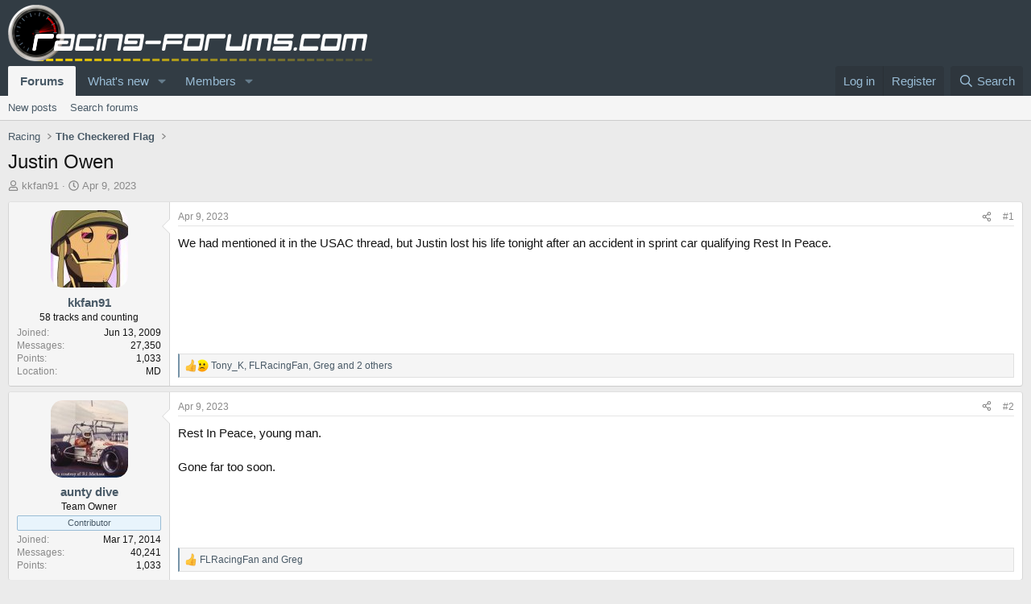

--- FILE ---
content_type: text/html; charset=utf-8
request_url: https://racing-forums.com/threads/justin-owen.75111/
body_size: 14122
content:
<!DOCTYPE html>
<html id="XF" lang="en-US" dir="LTR"
	data-xf="2.3"
	data-app="public"
	
	
	data-template="thread_view"
	data-container-key="node-27"
	data-content-key="thread-75111"
	data-logged-in="false"
	data-cookie-prefix="xf_"
	data-csrf="1768376135,9227f010e7684eacda299dd94f743a67"
	class="has-no-js template-thread_view"
	>
<head>
	
	
	

	<meta charset="utf-8" />
	<title>Justin Owen | Racing Forums</title>
	<link rel="manifest" href="/webmanifest.php">

	<meta http-equiv="X-UA-Compatible" content="IE=Edge" />
	<meta name="viewport" content="width=device-width, initial-scale=1, viewport-fit=cover">

	
		<meta name="theme-color" content="#495a67" />
	

	<meta name="apple-mobile-web-app-title" content="RF">
	
		<link rel="apple-touch-icon" href="/data/assets/logo/racing-forums-icon-trans2.png">
		

	
		
		<meta name="description" content="We had mentioned it in the USAC thread, but Justin lost his life tonight after an accident in sprint car qualifying Rest In Peace." />
		<meta property="og:description" content="We had mentioned it in the USAC thread, but Justin lost his life tonight after an accident in sprint car qualifying Rest In Peace." />
		<meta property="twitter:description" content="We had mentioned it in the USAC thread, but Justin lost his life tonight after an accident in sprint car qualifying Rest In Peace." />
	
	
		<meta property="og:url" content="https://racing-forums.com/threads/justin-owen.75111/" />
	
		<link rel="canonical" href="https://racing-forums.com/threads/justin-owen.75111/" />
	
		
        <!-- App Indexing for Google Search -->
        <link href="android-app://com.quoord.tapatalkpro.activity/tapatalk/racing-forums.com/?ttfid=38608&location=topic&tid=75111&page=1&perpage=40&channel=google-indexing" rel="alternate" />
        <link href="ios-app://307880732/tapatalk/racing-forums.com/?ttfid=38608&location=topic&tid=75111&page=1&perpage=40&channel=google-indexing" rel="alternate" />
        
        <link href="https://racing-forums.com//mobiquo/smartbanner/manifest.json" rel="manifest">
        
        <meta name="apple-itunes-app" content="app-id=307880732, affiliate-data=at=10lR7C, app-argument=tapatalk://racing-forums.com/?ttfid=38608&location=topic&tid=75111&page=1&perpage=40" />
        
	

	
		
	
	
	<meta property="og:site_name" content="Racing Forums" />


	
	
		
	
	
	<meta property="og:type" content="website" />


	
	
		
	
	
	
		<meta property="og:title" content="Justin Owen" />
		<meta property="twitter:title" content="Justin Owen" />
	


	
	
	
	
		
	
	
	
		<meta property="og:image" content="https://racing-forums.com/images/racing-forums-square.png" />
		<meta property="twitter:image" content="https://racing-forums.com/images/racing-forums-square.png" />
		<meta property="twitter:card" content="summary" />
	


	

	
	
	
	

	<link rel="stylesheet" href="/css.php?css=public%3Anormalize.css%2Cpublic%3Afa.css%2Cpublic%3Acore.less%2Cpublic%3Aapp.less&amp;s=18&amp;l=1&amp;d=1756224780&amp;k=59cb247a3114ff20892e2336a8d6a580107307eb" />

	<link rel="stylesheet" href="/css.php?css=public%3Abb_code.less&amp;s=18&amp;l=1&amp;d=1756224780&amp;k=5aeeedf532eeac93e0f6f6aa787efb53d4102265" />
<link rel="stylesheet" href="/css.php?css=public%3Amessage.less&amp;s=18&amp;l=1&amp;d=1756224780&amp;k=7a1ffc0334aca4c9262e5cf4fd5a45118df25e56" />
<link rel="stylesheet" href="/css.php?css=public%3Ashare_controls.less&amp;s=18&amp;l=1&amp;d=1756224780&amp;k=dbde57c2ad661d26272fd756d11ee9ca70a0b0d1" />
<link rel="stylesheet" href="/css.php?css=public%3Aextra.less&amp;s=18&amp;l=1&amp;d=1756224780&amp;k=ec19f25bcaf6ab3d44b2f908b5a1ff345d57dd5b" />


	
		<script src="/js/xf/preamble.min.js?_v=c05a9c52" type="005bb9aad7892a465ab0746e-text/javascript"></script>
	

	
	<script src="/js/vendor/vendor-compiled.js?_v=c05a9c52" defer type="005bb9aad7892a465ab0746e-text/javascript"></script>
	<script src="/js/xf/core-compiled.js?_v=c05a9c52" defer type="005bb9aad7892a465ab0746e-text/javascript"></script>

	<script type="005bb9aad7892a465ab0746e-text/javascript">
		XF.ready(() =>
		{
			XF.extendObject(true, XF.config, {
				// 
				userId: 0,
				enablePush: true,
				pushAppServerKey: 'BMne-qXM1OgBygrkIKcaImodhewrMqghc9lyv0_cCZIVPxf8oT-5_lA2iNsaaHypLlNzry9Czr6oT1fmC2Al1Po',
				url: {
					fullBase: 'https://racing-forums.com/',
					basePath: '/',
					css: '/css.php?css=__SENTINEL__&s=18&l=1&d=1756224780',
					js: '/js/__SENTINEL__?_v=c05a9c52',
					icon: '/data/local/icons/__VARIANT__.svg?v=1756211222#__NAME__',
					iconInline: '/styles/fa/__VARIANT__/__NAME__.svg?v=5.15.3',
					keepAlive: '/login/keep-alive'
				},
				cookie: {
					path: '/',
					domain: '',
					prefix: 'xf_',
					secure: true,
					consentMode: 'disabled',
					consented: ["optional","_third_party"]
				},
				cacheKey: 'f3ed7234243583f554e27d349fe769c5',
				csrf: '1768376135,9227f010e7684eacda299dd94f743a67',
				js: {},
				fullJs: false,
				css: {"public:bb_code.less":true,"public:message.less":true,"public:share_controls.less":true,"public:extra.less":true},
				time: {
					now: 1768376135,
					today: 1768348800,
					todayDow: 3,
					tomorrow: 1768435200,
					yesterday: 1768262400,
					week: 1767830400,
					month: 1767225600,
					year: 1767225600
				},
				style: {
					light: '',
					dark: '',
					defaultColorScheme: 'light'
				},
				borderSizeFeature: '3px',
				fontAwesomeWeight: 'r',
				enableRtnProtect: true,
				
				enableFormSubmitSticky: true,
				imageOptimization: '0',
				imageOptimizationQuality: 0.85,
				uploadMaxFilesize: 104857600,
				uploadMaxWidth: 0,
				uploadMaxHeight: 0,
				allowedVideoExtensions: ["m4v","mov","mp4","mp4v","mpeg","mpg","ogv","webm"],
				allowedAudioExtensions: ["mp3","opus","ogg","wav"],
				shortcodeToEmoji: true,
				visitorCounts: {
					conversations_unread: '0',
					alerts_unviewed: '0',
					total_unread: '0',
					title_count: true,
					icon_indicator: true
				},
				jsMt: {"xf\/action.js":"38c40e07","xf\/embed.js":"49dba798","xf\/form.js":"38c40e07","xf\/structure.js":"38c40e07","xf\/tooltip.js":"38c40e07"},
				jsState: {},
				publicMetadataLogoUrl: 'https://racing-forums.com/images/racing-forums-square.png',
				publicPushBadgeUrl: 'https://racing-forums.com/styles/default/xenforo/bell.png'
			})

			XF.extendObject(XF.phrases, {
				// 
				date_x_at_time_y:     "{date} at {time}",
				day_x_at_time_y:      "{day} at {time}",
				yesterday_at_x:       "Yesterday at {time}",
				x_minutes_ago:        "{minutes} minutes ago",
				one_minute_ago:       "1 minute ago",
				a_moment_ago:         "A moment ago",
				today_at_x:           "Today at {time}",
				in_a_moment:          "In a moment",
				in_a_minute:          "In a minute",
				in_x_minutes:         "In {minutes} minutes",
				later_today_at_x:     "Later today at {time}",
				tomorrow_at_x:        "Tomorrow at {time}",
				short_date_x_minutes: "{minutes}m",
				short_date_x_hours:   "{hours}h",
				short_date_x_days:    "{days}d",

				day0: "Sunday",
				day1: "Monday",
				day2: "Tuesday",
				day3: "Wednesday",
				day4: "Thursday",
				day5: "Friday",
				day6: "Saturday",

				dayShort0: "Sun",
				dayShort1: "Mon",
				dayShort2: "Tue",
				dayShort3: "Wed",
				dayShort4: "Thu",
				dayShort5: "Fri",
				dayShort6: "Sat",

				month0: "January",
				month1: "February",
				month2: "March",
				month3: "April",
				month4: "May",
				month5: "June",
				month6: "July",
				month7: "August",
				month8: "September",
				month9: "October",
				month10: "November",
				month11: "December",

				active_user_changed_reload_page: "The active user has changed. Reload the page for the latest version.",
				server_did_not_respond_in_time_try_again: "The server did not respond in time. Please try again.",
				oops_we_ran_into_some_problems: "Oops! We ran into some problems.",
				oops_we_ran_into_some_problems_more_details_console: "Oops! We ran into some problems. Please try again later. More error details may be in the browser console.",
				file_too_large_to_upload: "The file is too large to be uploaded.",
				uploaded_file_is_too_large_for_server_to_process: "The uploaded file is too large for the server to process.",
				files_being_uploaded_are_you_sure: "Files are still being uploaded. Are you sure you want to submit this form?",
				attach: "Attach files",
				rich_text_box: "Rich text box",
				close: "Close",
				link_copied_to_clipboard: "Link copied to clipboard.",
				text_copied_to_clipboard: "Text copied to clipboard.",
				loading: "Loading…",
				you_have_exceeded_maximum_number_of_selectable_items: "You have exceeded the maximum number of selectable items.",

				processing: "Processing",
				'processing...': "Processing…",

				showing_x_of_y_items: "Showing {count} of {total} items",
				showing_all_items: "Showing all items",
				no_items_to_display: "No items to display",

				number_button_up: "Increase",
				number_button_down: "Decrease",

				push_enable_notification_title: "Push notifications enabled successfully at Racing Forums",
				push_enable_notification_body: "Thank you for enabling push notifications!",

				pull_down_to_refresh: "Pull down to refresh",
				release_to_refresh: "Release to refresh",
				refreshing: "Refreshing…"
			})
		})
	</script>

	


	

	
</head>
<body data-template="thread_view">

<div class="p-pageWrapper" id="top">

	

	<header class="p-header" id="header">
		<div class="p-header-inner">
			<div class="p-header-content">
				<div class="p-header-logo p-header-logo--image">
					<a href="/">
						

	

	
		
		

		
	

	

	<picture data-variations="{&quot;default&quot;:{&quot;1&quot;:&quot;\/images\/racing-forums-trans3-70px.png&quot;,&quot;2&quot;:null}}">
		
		
		

		

		<img src="/images/racing-forums-trans3-70px.png"  width="453" height="70" alt="Racing Forums"  />
	</picture>


					</a>
				</div>

				
			</div>
		</div>
	</header>

	
	

	
		<div class="p-navSticky p-navSticky--primary" data-xf-init="sticky-header">
			
		<nav class="p-nav">
			<div class="p-nav-inner">
				<button type="button" class="button button--plain p-nav-menuTrigger" data-xf-click="off-canvas" data-menu=".js-headerOffCanvasMenu" tabindex="0" aria-label="Menu"><span class="button-text">
					<i aria-hidden="true"></i>
				</span></button>

				<div class="p-nav-smallLogo">
					<a href="/">
						

	

	
		
		

		
	

	

	<picture data-variations="{&quot;default&quot;:{&quot;1&quot;:&quot;\/images\/racing-forums-trans3-70px.png&quot;,&quot;2&quot;:null}}">
		
		
		

		

		<img src="/images/racing-forums-trans3-70px.png"  width="453" height="70" alt="Racing Forums"  />
	</picture>


					</a>
				</div>

				<div class="p-nav-scroller hScroller" data-xf-init="h-scroller" data-auto-scroll=".p-navEl.is-selected">
					<div class="hScroller-scroll">
						<ul class="p-nav-list js-offCanvasNavSource">
							
								<li>
									
	<div class="p-navEl is-selected" data-has-children="true">
	

		
	
	<a href="/"
	class="p-navEl-link p-navEl-link--splitMenu "
	
	
	data-nav-id="forums">Forums</a>


		<a data-xf-key="1"
			data-xf-click="menu"
			data-menu-pos-ref="< .p-navEl"
			class="p-navEl-splitTrigger"
			role="button"
			tabindex="0"
			aria-label="Toggle expanded"
			aria-expanded="false"
			aria-haspopup="true"></a>

		
	
		<div class="menu menu--structural" data-menu="menu" aria-hidden="true">
			<div class="menu-content">
				
					
	
	
	<a href="/whats-new/posts/"
	class="menu-linkRow u-indentDepth0 js-offCanvasCopy "
	
	
	data-nav-id="newPosts">New posts</a>

	

				
					
	
	
	<a href="/search/?type=post"
	class="menu-linkRow u-indentDepth0 js-offCanvasCopy "
	
	
	data-nav-id="searchForums">Search forums</a>

	

				
			</div>
		</div>
	
	</div>

								</li>
							
								<li>
									
	<div class="p-navEl " data-has-children="true">
	

		
	
	<a href="/whats-new/"
	class="p-navEl-link p-navEl-link--splitMenu "
	
	
	data-nav-id="whatsNew">What's new</a>


		<a data-xf-key="2"
			data-xf-click="menu"
			data-menu-pos-ref="< .p-navEl"
			class="p-navEl-splitTrigger"
			role="button"
			tabindex="0"
			aria-label="Toggle expanded"
			aria-expanded="false"
			aria-haspopup="true"></a>

		
	
		<div class="menu menu--structural" data-menu="menu" aria-hidden="true">
			<div class="menu-content">
				
					
	
	
	<a href="/featured/"
	class="menu-linkRow u-indentDepth0 js-offCanvasCopy "
	
	
	data-nav-id="featured">Featured content</a>

	

				
					
	
	
	<a href="/whats-new/posts/"
	class="menu-linkRow u-indentDepth0 js-offCanvasCopy "
	 rel="nofollow"
	
	data-nav-id="whatsNewPosts">New posts</a>

	

				
					
	
	
	<a href="/whats-new/latest-activity"
	class="menu-linkRow u-indentDepth0 js-offCanvasCopy "
	 rel="nofollow"
	
	data-nav-id="latestActivity">Latest activity</a>

	

				
			</div>
		</div>
	
	</div>

								</li>
							
								<li>
									
	<div class="p-navEl " data-has-children="true">
	

		
	
	<a href="/members/"
	class="p-navEl-link p-navEl-link--splitMenu "
	
	
	data-nav-id="members">Members</a>


		<a data-xf-key="3"
			data-xf-click="menu"
			data-menu-pos-ref="< .p-navEl"
			class="p-navEl-splitTrigger"
			role="button"
			tabindex="0"
			aria-label="Toggle expanded"
			aria-expanded="false"
			aria-haspopup="true"></a>

		
	
		<div class="menu menu--structural" data-menu="menu" aria-hidden="true">
			<div class="menu-content">
				
					
	
	
	<a href="/members/list/"
	class="menu-linkRow u-indentDepth0 js-offCanvasCopy "
	
	
	data-nav-id="registeredMembers">Registered members</a>

	

				
					
	
	
	<a href="/online/"
	class="menu-linkRow u-indentDepth0 js-offCanvasCopy "
	
	
	data-nav-id="currentVisitors">Current visitors</a>

	

				
			</div>
		</div>
	
	</div>

								</li>
							
						</ul>
					</div>
				</div>

				<div class="p-nav-opposite">
					<div class="p-navgroup p-account p-navgroup--guest">
						
							<a href="/login/" class="p-navgroup-link p-navgroup-link--textual p-navgroup-link--logIn"
								data-xf-click="overlay" data-follow-redirects="on">
								<span class="p-navgroup-linkText">Log in</span>
							</a>
							
								<a href="/register/" class="p-navgroup-link p-navgroup-link--textual p-navgroup-link--register"
									data-xf-click="overlay" data-follow-redirects="on">
									<span class="p-navgroup-linkText">Register</span>
								</a>
							
						
					</div>

					<div class="p-navgroup p-discovery">
						<a href="/whats-new/"
							class="p-navgroup-link p-navgroup-link--iconic p-navgroup-link--whatsnew"
							aria-label="What&#039;s new"
							title="What&#039;s new">
							<i aria-hidden="true"></i>
							<span class="p-navgroup-linkText">What's new</span>
						</a>

						
							<a href="/search/"
								class="p-navgroup-link p-navgroup-link--iconic p-navgroup-link--search"
								data-xf-click="menu"
								data-xf-key="/"
								aria-label="Search"
								aria-expanded="false"
								aria-haspopup="true"
								title="Search">
								<i aria-hidden="true"></i>
								<span class="p-navgroup-linkText">Search</span>
							</a>
							<div class="menu menu--structural menu--wide" data-menu="menu" aria-hidden="true">
								<form action="/search/search" method="post"
									class="menu-content"
									data-xf-init="quick-search">

									<h3 class="menu-header">Search</h3>
									
									<div class="menu-row">
										
											<div class="inputGroup inputGroup--joined">
												<input type="text" class="input" name="keywords" data-acurl="/search/auto-complete" placeholder="Search…" aria-label="Search" data-menu-autofocus="true" />
												
			<select name="constraints" class="js-quickSearch-constraint input" aria-label="Search within">
				<option value="">Everywhere</option>
<option value="{&quot;search_type&quot;:&quot;post&quot;}">Threads</option>
<option value="{&quot;search_type&quot;:&quot;post&quot;,&quot;c&quot;:{&quot;nodes&quot;:[27],&quot;child_nodes&quot;:1}}">This forum</option>
<option value="{&quot;search_type&quot;:&quot;post&quot;,&quot;c&quot;:{&quot;thread&quot;:75111}}">This thread</option>

			</select>
		
											</div>
										
									</div>

									
									<div class="menu-row">
										<label class="iconic"><input type="checkbox"  name="c[title_only]" value="1" /><i aria-hidden="true"></i><span class="iconic-label">Search titles only

													
													<span tabindex="0" role="button"
														data-xf-init="tooltip" data-trigger="hover focus click" title="Tags will also be searched in content where tags are supported">

														<i class="fa--xf far fa-question-circle  u-muted u-smaller"><svg xmlns="http://www.w3.org/2000/svg" role="img" ><title>Note</title><use href="/data/local/icons/regular.svg?v=1756211222#question-circle"></use></svg></i>
													</span></span></label>

									</div>
									
									<div class="menu-row">
										<div class="inputGroup">
											<span class="inputGroup-text" id="ctrl_search_menu_by_member">By:</span>
											<input type="text" class="input" name="c[users]" data-xf-init="auto-complete" placeholder="Member" aria-labelledby="ctrl_search_menu_by_member" />
										</div>
									</div>
									<div class="menu-footer">
									<span class="menu-footer-controls">
										<button type="submit" class="button button--icon button--icon--search button--primary"><i class="fa--xf far fa-search "><svg xmlns="http://www.w3.org/2000/svg" role="img" aria-hidden="true" ><use href="/data/local/icons/regular.svg?v=1756211222#search"></use></svg></i><span class="button-text">Search</span></button>
										<button type="submit" class="button " name="from_search_menu"><span class="button-text">Advanced search…</span></button>
									</span>
									</div>

									<input type="hidden" name="_xfToken" value="1768376135,9227f010e7684eacda299dd94f743a67" />
								</form>
							</div>
						
					</div>
				</div>
			</div>
		</nav>
	
		</div>
		
		
			<div class="p-sectionLinks">
				<div class="p-sectionLinks-inner hScroller" data-xf-init="h-scroller">
					<div class="hScroller-scroll">
						<ul class="p-sectionLinks-list">
							
								<li>
									
	<div class="p-navEl " >
	

		
	
	<a href="/whats-new/posts/"
	class="p-navEl-link "
	
	data-xf-key="alt+1"
	data-nav-id="newPosts">New posts</a>


		

		
	
	</div>

								</li>
							
								<li>
									
	<div class="p-navEl " >
	

		
	
	<a href="/search/?type=post"
	class="p-navEl-link "
	
	data-xf-key="alt+2"
	data-nav-id="searchForums">Search forums</a>


		

		
	
	</div>

								</li>
							
						</ul>
					</div>
				</div>
			</div>
			
	
		

	<div class="offCanvasMenu offCanvasMenu--nav js-headerOffCanvasMenu" data-menu="menu" aria-hidden="true" data-ocm-builder="navigation">
		<div class="offCanvasMenu-backdrop" data-menu-close="true"></div>
		<div class="offCanvasMenu-content">
			<div class="offCanvasMenu-header">
				Menu
				<a class="offCanvasMenu-closer" data-menu-close="true" role="button" tabindex="0" aria-label="Close"></a>
			</div>
			
				<div class="p-offCanvasRegisterLink">
					<div class="offCanvasMenu-linkHolder">
						<a href="/login/" class="offCanvasMenu-link" data-xf-click="overlay" data-menu-close="true">
							Log in
						</a>
					</div>
					<hr class="offCanvasMenu-separator" />
					
						<div class="offCanvasMenu-linkHolder">
							<a href="/register/" class="offCanvasMenu-link" data-xf-click="overlay" data-menu-close="true">
								Register
							</a>
						</div>
						<hr class="offCanvasMenu-separator" />
					
				</div>
			
			<div class="js-offCanvasNavTarget"></div>
			<div class="offCanvasMenu-installBanner js-installPromptContainer" style="display: none;" data-xf-init="install-prompt">
				<div class="offCanvasMenu-installBanner-header">Install the app</div>
				<button type="button" class="button js-installPromptButton"><span class="button-text">Install</span></button>
				<template class="js-installTemplateIOS">
					<div class="js-installTemplateContent">
						<div class="overlay-title">How to install the app on iOS</div>
						<div class="block-body">
							<div class="block-row">
								<p>
									Follow along with the video below to see how to install our site as a web app on your home screen.
								</p>
								<p style="text-align: center">
									<video src="/styles/default/xenforo/add_to_home.mp4"
										width="280" height="480" autoplay loop muted playsinline></video>
								</p>
								<p>
									<small><strong>Note:</strong> This feature may not be available in some browsers.</small>
								</p>
							</div>
						</div>
					</div>
				</template>
			</div>
		</div>
	</div>

	<div class="p-body">
		<div class="p-body-inner">
			<!--XF:EXTRA_OUTPUT-->

			

			

			
			
	
		<ul class="p-breadcrumbs "
			itemscope itemtype="https://schema.org/BreadcrumbList">
			
				

				
				

				

				
				
					
					
	<li itemprop="itemListElement" itemscope itemtype="https://schema.org/ListItem">
		<a href="/categories/racing.5/" itemprop="item">
			<span itemprop="name">Racing</span>
		</a>
		<meta itemprop="position" content="1" />
	</li>

				
					
					
	<li itemprop="itemListElement" itemscope itemtype="https://schema.org/ListItem">
		<a href="/forums/the-checkered-flag.27/" itemprop="item">
			<span itemprop="name">The Checkered Flag</span>
		</a>
		<meta itemprop="position" content="2" />
	</li>

				
			
		</ul>
	

			

			
	<noscript class="js-jsWarning"><div class="blockMessage blockMessage--important blockMessage--iconic u-noJsOnly">JavaScript is disabled. For a better experience, please enable JavaScript in your browser before proceeding.</div></noscript>

			
	<div class="blockMessage blockMessage--important blockMessage--iconic js-browserWarning" style="display: none">You are using an out of date browser. It  may not display this or other websites correctly.<br />You should upgrade or use an <a href="https://www.google.com/chrome/" target="_blank" rel="noopener">alternative browser</a>.</div>


			
				<div class="p-body-header">
					
						
							<div class="p-title ">
								
									
										<h1 class="p-title-value">Justin Owen</h1>
									
									
								
							</div>
						

						
							<div class="p-description">
	<ul class="listInline listInline--bullet">
		<li>
			<i class="fa--xf far fa-user "><svg xmlns="http://www.w3.org/2000/svg" role="img" ><title>Thread starter</title><use href="/data/local/icons/regular.svg?v=1756211222#user"></use></svg></i>
			<span class="u-srOnly">Thread starter</span>

			<a href="/members/kkfan91.4723/" class="username  u-concealed" dir="auto" data-user-id="4723" data-xf-init="member-tooltip">kkfan91</a>
		</li>
		<li>
			<i class="fa--xf far fa-clock "><svg xmlns="http://www.w3.org/2000/svg" role="img" ><title>Start date</title><use href="/data/local/icons/regular.svg?v=1756211222#clock"></use></svg></i>
			<span class="u-srOnly">Start date</span>

			<a href="/threads/justin-owen.75111/" class="u-concealed"><time  class="u-dt" dir="auto" datetime="2023-04-09T03:51:38+0100" data-timestamp="1681008698" data-date="Apr 9, 2023" data-time="3:51 AM" data-short="Apr &#039;23" title="Apr 9, 2023 at 3:51 AM">Apr 9, 2023</time></a>
		</li>
		
		
	</ul>
</div>
						
					
				</div>
			

			<div class="p-body-main  ">
				
				<div class="p-body-contentCol"></div>
				

				

				<div class="p-body-content">
					
					<div class="p-body-pageContent">










	
	
	
		
	
	
	


	
	
	
		
	
	
	


	
	
		
	
	
	


	
	



	












	

	
		
	



















<div class="block block--messages" data-xf-init="" data-type="post" data-href="/inline-mod/" data-search-target="*">

	<span class="u-anchorTarget" id="posts"></span>

	
		
	

	

	<div class="block-outer"></div>

	

	
		
	<div class="block-outer js-threadStatusField"></div>

	

	<div class="block-container lbContainer"
		data-xf-init="lightbox select-to-quote"
		data-message-selector=".js-post"
		data-lb-id="thread-75111"
		data-lb-universal="0">

		<div class="block-body js-replyNewMessageContainer">
			
				

					

					
						

	
	

	

	
	<article class="message message--post js-post js-inlineModContainer  "
		data-author="kkfan91"
		data-content="post-2044014"
		id="js-post-2044014"
		>

		

		<span class="u-anchorTarget" id="post-2044014"></span>

		
			<div class="message-inner">
				
					<div class="message-cell message-cell--user">
						

	<section class="message-user"
		
		
		>

		

		<div class="message-avatar ">
			<div class="message-avatar-wrapper">
				<a href="/members/kkfan91.4723/" class="avatar avatar--m" data-user-id="4723" data-xf-init="member-tooltip">
			<img src="/data/avatars/m/4/4723.jpg?1741707478" srcset="/data/avatars/l/4/4723.jpg?1741707478 2x" alt="kkfan91" class="avatar-u4723-m" width="96" height="96" loading="lazy" /> 
		</a>
				
			</div>
		</div>
		<div class="message-userDetails">
			<h4 class="message-name"><a href="/members/kkfan91.4723/" class="username " dir="auto" data-user-id="4723" data-xf-init="member-tooltip">kkfan91</a></h4>
			<h5 class="userTitle message-userTitle" dir="auto">58 tracks and counting</h5>
			
		</div>
		
			
			
				<div class="message-userExtras">
				
					
						<dl class="pairs pairs--justified">
							<dt>Joined</dt>
							<dd>Jun 13, 2009</dd>
						</dl>
					
					


						<dl class="pairs pairs--justified">
							<dt>Messages</dt>
							<dd>27,350</dd>
						</dl>
					
					
					
					
						<dl class="pairs pairs--justified">
							<dt>Points</dt>
							<dd>1,033</dd>
						</dl>
					
					
					
						<dl class="pairs pairs--justified">
							<dt>Location</dt>
							<dd>
								
									<a href="/misc/location-info?location=MD" rel="nofollow noreferrer" target="_blank" class="u-concealed">MD</a>
								
							</dd>
						</dl>
					
					
					
				
				</div>
			
		
		<span class="message-userArrow"></span>
	</section>

					</div>
				

				
					<div class="message-cell message-cell--main">
					
						<div class="message-main js-quickEditTarget">

							
								

	

	<header class="message-attribution message-attribution--split">
		<ul class="message-attribution-main listInline ">
			
			
			<li class="u-concealed">
				<a href="/threads/justin-owen.75111/post-2044014" rel="nofollow" >
					<time  class="u-dt" dir="auto" datetime="2023-04-09T03:51:38+0100" data-timestamp="1681008698" data-date="Apr 9, 2023" data-time="3:51 AM" data-short="Apr &#039;23" title="Apr 9, 2023 at 3:51 AM">Apr 9, 2023</time>
				</a>
			</li>
			
		</ul>

		<ul class="message-attribution-opposite message-attribution-opposite--list ">
			
			<li>
				<a href="/threads/justin-owen.75111/post-2044014"
					class="message-attribution-gadget"
					data-xf-init="share-tooltip"
					data-href="/posts/2044014/share"
					aria-label="Share"
					rel="nofollow">
					<i class="fa--xf far fa-share-alt "><svg xmlns="http://www.w3.org/2000/svg" role="img" aria-hidden="true" ><use href="/data/local/icons/regular.svg?v=1756211222#share-alt"></use></svg></i>
				</a>
			</li>
			
				<li class="u-hidden js-embedCopy">
					
	<a href="javascript:"
		data-xf-init="copy-to-clipboard"
		data-copy-text="&lt;div class=&quot;js-xf-embed&quot; data-url=&quot;https://racing-forums.com&quot; data-content=&quot;post-2044014&quot;&gt;&lt;/div&gt;&lt;script defer src=&quot;https://racing-forums.com/js/xf/external_embed.js?_v=c05a9c52&quot;&gt;&lt;/script&gt;"
		data-success="Embed code HTML copied to clipboard."
		class="">
		<i class="fa--xf far fa-code "><svg xmlns="http://www.w3.org/2000/svg" role="img" aria-hidden="true" ><use href="/data/local/icons/regular.svg?v=1756211222#code"></use></svg></i>
	</a>

				</li>
			
			
			
				<li>
					<a href="/threads/justin-owen.75111/post-2044014" rel="nofollow">
						#1
					</a>
				</li>
			
		</ul>
	</header>

							

							<div class="message-content js-messageContent">
							

								
									
	
	
	

								

								
									
	

	<div class="message-userContent lbContainer js-lbContainer "
		data-lb-id="post-2044014"
		data-lb-caption-desc="kkfan91 &middot; Apr 9, 2023 at 3:51 AM">

		
			

	
		
	

		

		<article class="message-body js-selectToQuote">
			
				
			

			<div >
				
					<div class="bbWrapper">We had mentioned it in the USAC thread, but Justin lost his life tonight after an accident in sprint car qualifying Rest In Peace.</div>
				
			</div>

			<div class="js-selectToQuoteEnd">&nbsp;</div>
			
				
			
		</article>

		
			

	
		
	

		

		
	</div>

								

								
									
	

	

								

								
									
	

								

							
							</div>

							
								
	

	<footer class="message-footer">
		

		

		<div class="reactionsBar js-reactionsList is-active">
			
	
	
		<ul class="reactionSummary">
		
			<li><span class="reaction reaction--small reaction--1" data-reaction-id="1"><i aria-hidden="true"></i><img src="https://cdn.jsdelivr.net/joypixels/assets/8.0/png/unicode/64/1f44d.png" loading="lazy" width="64" height="64" class="reaction-image reaction-image--emoji js-reaction" alt="Like" title="Like" /></span></li><li><span class="reaction reaction--small reaction--5" data-reaction-id="5"><i aria-hidden="true"></i><img src="https://cdn.jsdelivr.net/joypixels/assets/8.0/png/unicode/64/1f641.png" loading="lazy" width="64" height="64" class="reaction-image reaction-image--emoji js-reaction" alt="Sad" title="Sad" /></span></li>
		
		</ul>
	


<span class="u-srOnly">Reactions:</span>
<a class="reactionsBar-link" href="/posts/2044014/reactions" data-xf-click="overlay" data-cache="false" rel="nofollow"><bdi>Tony_K</bdi>, <bdi>FLRacingFan</bdi>, <bdi>Greg</bdi> and 2 others</a>
		</div>

		<div class="js-historyTarget message-historyTarget toggleTarget" data-href="trigger-href"></div>
	</footer>

							
						</div>

					
					</div>
				
			</div>
		
	</article>

	
	

					

					

				

					

					
						

	
	

	

	
	<article class="message message--post js-post js-inlineModContainer  "
		data-author="aunty dive"
		data-content="post-2044029"
		id="js-post-2044029"
		itemscope itemtype="https://schema.org/Comment" itemid="https://racing-forums.com/posts/2044029/">

		
			<meta itemprop="parentItem" itemscope itemid="https://racing-forums.com/threads/justin-owen.75111/" />
			<meta itemprop="name" content="Post #2" />
		

		<span class="u-anchorTarget" id="post-2044029"></span>

		
			<div class="message-inner">
				
					<div class="message-cell message-cell--user">
						

	<section class="message-user"
		itemprop="author"
		itemscope itemtype="https://schema.org/Person"
		itemid="https://racing-forums.com/members/aunty-dive.8155/">

		
			<meta itemprop="url" content="https://racing-forums.com/members/aunty-dive.8155/" />
		

		<div class="message-avatar ">
			<div class="message-avatar-wrapper">
				<a href="/members/aunty-dive.8155/" class="avatar avatar--m" data-user-id="8155" data-xf-init="member-tooltip">
			<img src="/data/avatars/m/8/8155.jpg?1395090948" srcset="/data/avatars/l/8/8155.jpg?1395090948 2x" alt="aunty dive" class="avatar-u8155-m" width="96" height="96" loading="lazy" itemprop="image" /> 
		</a>
				
			</div>
		</div>
		<div class="message-userDetails">
			<h4 class="message-name"><a href="/members/aunty-dive.8155/" class="username " dir="auto" data-user-id="8155" data-xf-init="member-tooltip"><span itemprop="name">aunty dive</span></a></h4>
			<h5 class="userTitle message-userTitle" dir="auto" itemprop="jobTitle">Team Owner</h5>
			<div class="userBanner userBanner userBanner--primary message-userBanner" itemprop="jobTitle"><span class="userBanner-before"></span><strong>Contributor</strong><span class="userBanner-after"></span></div>
		</div>
		
			
			
				<div class="message-userExtras">
				
					
						<dl class="pairs pairs--justified">
							<dt>Joined</dt>
							<dd>Mar 17, 2014</dd>
						</dl>
					
					


						<dl class="pairs pairs--justified">
							<dt>Messages</dt>
							<dd>40,241</dd>
						</dl>
					
					
					
					
						<dl class="pairs pairs--justified">
							<dt>Points</dt>
							<dd>1,033</dd>
						</dl>
					
					
					
					
					
				
				</div>
			
		
		<span class="message-userArrow"></span>
	</section>

					</div>
				

				
					<div class="message-cell message-cell--main">
					
						<div class="message-main js-quickEditTarget">

							
								

	

	<header class="message-attribution message-attribution--split">
		<ul class="message-attribution-main listInline ">
			
			
			<li class="u-concealed">
				<a href="/threads/justin-owen.75111/post-2044029" rel="nofollow" itemprop="url">
					<time  class="u-dt" dir="auto" datetime="2023-04-09T05:16:23+0100" data-timestamp="1681013783" data-date="Apr 9, 2023" data-time="5:16 AM" data-short="Apr &#039;23" title="Apr 9, 2023 at 5:16 AM" itemprop="datePublished">Apr 9, 2023</time>
				</a>
			</li>
			
		</ul>

		<ul class="message-attribution-opposite message-attribution-opposite--list ">
			
			<li>
				<a href="/threads/justin-owen.75111/post-2044029"
					class="message-attribution-gadget"
					data-xf-init="share-tooltip"
					data-href="/posts/2044029/share"
					aria-label="Share"
					rel="nofollow">
					<i class="fa--xf far fa-share-alt "><svg xmlns="http://www.w3.org/2000/svg" role="img" aria-hidden="true" ><use href="/data/local/icons/regular.svg?v=1756211222#share-alt"></use></svg></i>
				</a>
			</li>
			
				<li class="u-hidden js-embedCopy">
					
	<a href="javascript:"
		data-xf-init="copy-to-clipboard"
		data-copy-text="&lt;div class=&quot;js-xf-embed&quot; data-url=&quot;https://racing-forums.com&quot; data-content=&quot;post-2044029&quot;&gt;&lt;/div&gt;&lt;script defer src=&quot;https://racing-forums.com/js/xf/external_embed.js?_v=c05a9c52&quot;&gt;&lt;/script&gt;"
		data-success="Embed code HTML copied to clipboard."
		class="">
		<i class="fa--xf far fa-code "><svg xmlns="http://www.w3.org/2000/svg" role="img" aria-hidden="true" ><use href="/data/local/icons/regular.svg?v=1756211222#code"></use></svg></i>
	</a>

				</li>
			
			
			
				<li>
					<a href="/threads/justin-owen.75111/post-2044029" rel="nofollow">
						#2
					</a>
				</li>
			
		</ul>
	</header>

							

							<div class="message-content js-messageContent">
							

								
									
	
	
	

								

								
									
	

	<div class="message-userContent lbContainer js-lbContainer "
		data-lb-id="post-2044029"
		data-lb-caption-desc="aunty dive &middot; Apr 9, 2023 at 5:16 AM">

		

		<article class="message-body js-selectToQuote">
			
				
			

			<div itemprop="text">
				
					<div class="bbWrapper">Rest In Peace, young man. <br />
<br />
Gone far too soon.</div>
				
			</div>

			<div class="js-selectToQuoteEnd">&nbsp;</div>
			
				
			
		</article>

		

		
	</div>

								

								
									
	

	

								

								
									
	

								

							
							</div>

							
								
	

	<footer class="message-footer">
		
			<div class="message-microdata" itemprop="interactionStatistic" itemtype="https://schema.org/InteractionCounter" itemscope>
				<meta itemprop="userInteractionCount" content="2" />
				<meta itemprop="interactionType" content="https://schema.org/LikeAction" />
			</div>
		

		

		<div class="reactionsBar js-reactionsList is-active">
			
	
	
		<ul class="reactionSummary">
		
			<li><span class="reaction reaction--small reaction--1" data-reaction-id="1"><i aria-hidden="true"></i><img src="https://cdn.jsdelivr.net/joypixels/assets/8.0/png/unicode/64/1f44d.png" loading="lazy" width="64" height="64" class="reaction-image reaction-image--emoji js-reaction" alt="Like" title="Like" /></span></li>
		
		</ul>
	


<span class="u-srOnly">Reactions:</span>
<a class="reactionsBar-link" href="/posts/2044029/reactions" data-xf-click="overlay" data-cache="false" rel="nofollow"><bdi>FLRacingFan</bdi> and <bdi>Greg</bdi></a>
		</div>

		<div class="js-historyTarget message-historyTarget toggleTarget" data-href="trigger-href"></div>
	</footer>

							
						</div>

					
					</div>
				
			</div>
		
	</article>

	
	

					

					

				

					

					
						

	
	

	

	
	<article class="message message--post js-post js-inlineModContainer  "
		data-author="kkfan91"
		data-content="post-2044742"
		id="js-post-2044742"
		itemscope itemtype="https://schema.org/Comment" itemid="https://racing-forums.com/posts/2044742/">

		
			<meta itemprop="parentItem" itemscope itemid="https://racing-forums.com/threads/justin-owen.75111/" />
			<meta itemprop="name" content="Post #3" />
		

		<span class="u-anchorTarget" id="post-2044742"></span>

		
			<div class="message-inner">
				
					<div class="message-cell message-cell--user">
						

	<section class="message-user"
		itemprop="author"
		itemscope itemtype="https://schema.org/Person"
		itemid="https://racing-forums.com/members/kkfan91.4723/">

		
			<meta itemprop="url" content="https://racing-forums.com/members/kkfan91.4723/" />
		

		<div class="message-avatar ">
			<div class="message-avatar-wrapper">
				<a href="/members/kkfan91.4723/" class="avatar avatar--m" data-user-id="4723" data-xf-init="member-tooltip">
			<img src="/data/avatars/m/4/4723.jpg?1741707478" srcset="/data/avatars/l/4/4723.jpg?1741707478 2x" alt="kkfan91" class="avatar-u4723-m" width="96" height="96" loading="lazy" itemprop="image" /> 
		</a>
				
			</div>
		</div>
		<div class="message-userDetails">
			<h4 class="message-name"><a href="/members/kkfan91.4723/" class="username " dir="auto" data-user-id="4723" data-xf-init="member-tooltip"><span itemprop="name">kkfan91</span></a></h4>
			<h5 class="userTitle message-userTitle" dir="auto" itemprop="jobTitle">58 tracks and counting</h5>
			
		</div>
		
			
			
				<div class="message-userExtras">
				
					
						<dl class="pairs pairs--justified">
							<dt>Joined</dt>
							<dd>Jun 13, 2009</dd>
						</dl>
					
					


						<dl class="pairs pairs--justified">
							<dt>Messages</dt>
							<dd>27,350</dd>
						</dl>
					
					
					
					
						<dl class="pairs pairs--justified">
							<dt>Points</dt>
							<dd>1,033</dd>
						</dl>
					
					
					
						<dl class="pairs pairs--justified">
							<dt>Location</dt>
							<dd>
								
									<a href="/misc/location-info?location=MD" rel="nofollow noreferrer" target="_blank" class="u-concealed">MD</a>
								
							</dd>
						</dl>
					
					
					
				
				</div>
			
		
		<span class="message-userArrow"></span>
	</section>

					</div>
				

				
					<div class="message-cell message-cell--main">
					
						<div class="message-main js-quickEditTarget">

							
								

	

	<header class="message-attribution message-attribution--split">
		<ul class="message-attribution-main listInline ">
			
			
			<li class="u-concealed">
				<a href="/threads/justin-owen.75111/post-2044742" rel="nofollow" itemprop="url">
					<time  class="u-dt" dir="auto" datetime="2023-04-11T03:21:23+0100" data-timestamp="1681179683" data-date="Apr 11, 2023" data-time="3:21 AM" data-short="Apr &#039;23" title="Apr 11, 2023 at 3:21 AM" itemprop="datePublished">Apr 11, 2023</time>
				</a>
			</li>
			
		</ul>

		<ul class="message-attribution-opposite message-attribution-opposite--list ">
			
			<li>
				<a href="/threads/justin-owen.75111/post-2044742"
					class="message-attribution-gadget"
					data-xf-init="share-tooltip"
					data-href="/posts/2044742/share"
					aria-label="Share"
					rel="nofollow">
					<i class="fa--xf far fa-share-alt "><svg xmlns="http://www.w3.org/2000/svg" role="img" aria-hidden="true" ><use href="/data/local/icons/regular.svg?v=1756211222#share-alt"></use></svg></i>
				</a>
			</li>
			
				<li class="u-hidden js-embedCopy">
					
	<a href="javascript:"
		data-xf-init="copy-to-clipboard"
		data-copy-text="&lt;div class=&quot;js-xf-embed&quot; data-url=&quot;https://racing-forums.com&quot; data-content=&quot;post-2044742&quot;&gt;&lt;/div&gt;&lt;script defer src=&quot;https://racing-forums.com/js/xf/external_embed.js?_v=c05a9c52&quot;&gt;&lt;/script&gt;"
		data-success="Embed code HTML copied to clipboard."
		class="">
		<i class="fa--xf far fa-code "><svg xmlns="http://www.w3.org/2000/svg" role="img" aria-hidden="true" ><use href="/data/local/icons/regular.svg?v=1756211222#code"></use></svg></i>
	</a>

				</li>
			
			
			
				<li>
					<a href="/threads/justin-owen.75111/post-2044742" rel="nofollow">
						#3
					</a>
				</li>
			
		</ul>
	</header>

							

							<div class="message-content js-messageContent">
							

								
									
	
	
	

								

								
									
	

	<div class="message-userContent lbContainer js-lbContainer "
		data-lb-id="post-2044742"
		data-lb-caption-desc="kkfan91 &middot; Apr 11, 2023 at 3:21 AM">

		

		<article class="message-body js-selectToQuote">
			
				
			

			<div itemprop="text">
				
					<div class="bbWrapper">He was an organ donor, he will be helping 80 people<br />

	

	<div class="bbCodeBlock bbCodeBlock--unfurl    js-unfurl fauxBlockLink"
		data-unfurl="true" data-result-id="28841" data-url="https://www.fox19.com/2023/04/11/life-was-looking-up-driver-who-died-lawrenceburg-speedway-father-says/?outputType=amp" data-host="www.fox19.com" data-pending="false">
		<div class="contentRow">
			
			<div class="contentRow-main">
				<h3 class="contentRow-header js-unfurl-title">
					<a href="https://www.fox19.com/2023/04/11/life-was-looking-up-driver-who-died-lawrenceburg-speedway-father-says/?outputType=amp"
						class="link link--external fauxBlockLink-blockLink"
						target="_blank"
						rel="nofollow ugc noopener"
						data-proxy-href="">
						Driver who died on Lawrenceburg track will help 80 people in need of organs
					</a>
				</h3>

				<div class="contentRow-snippet js-unfurl-desc">Life was just looking up for the 26-year-old Ohio man, according to his father.</div>

				<div class="contentRow-minor contentRow-minor--hideLinks">
					<span class="js-unfurl-favicon">
						
							<img src="https://webpubcontent.gray.tv/gray/arc-fusion-assets/images/favicons/wxix/favicon.ico?d=326" loading="lazy" alt="www.fox19.com" class="bbCodeBlockUnfurl-icon"
								data-onerror="hide-parent"/>
						
					</span>
					www.fox19.com
				</div>
			</div>
		</div>
	</div></div>
				
			</div>

			<div class="js-selectToQuoteEnd">&nbsp;</div>
			
				
			
		</article>

		

		
	</div>

								

								
									
	

	

								

								
									
	

								

							
							</div>

							
								
	

	<footer class="message-footer">
		
			<div class="message-microdata" itemprop="interactionStatistic" itemtype="https://schema.org/InteractionCounter" itemscope>
				<meta itemprop="userInteractionCount" content="1" />
				<meta itemprop="interactionType" content="https://schema.org/LikeAction" />
			</div>
		

		

		<div class="reactionsBar js-reactionsList is-active">
			
	
	
		<ul class="reactionSummary">
		
			<li><span class="reaction reaction--small reaction--1" data-reaction-id="1"><i aria-hidden="true"></i><img src="https://cdn.jsdelivr.net/joypixels/assets/8.0/png/unicode/64/1f44d.png" loading="lazy" width="64" height="64" class="reaction-image reaction-image--emoji js-reaction" alt="Like" title="Like" /></span></li>
		
		</ul>
	


<span class="u-srOnly">Reactions:</span>
<a class="reactionsBar-link" href="/posts/2044742/reactions" data-xf-click="overlay" data-cache="false" rel="nofollow"><bdi>Greg</bdi></a>
		</div>

		<div class="js-historyTarget message-historyTarget toggleTarget" data-href="trigger-href"></div>
	</footer>

							
						</div>

					
					</div>
				
			</div>
		
	</article>

	
	

					

					

				

					

					
						

	
	

	

	
	<article class="message message--post js-post js-inlineModContainer  "
		data-author="kkfan91"
		data-content="post-2045328"
		id="js-post-2045328"
		itemscope itemtype="https://schema.org/Comment" itemid="https://racing-forums.com/posts/2045328/">

		
			<meta itemprop="parentItem" itemscope itemid="https://racing-forums.com/threads/justin-owen.75111/" />
			<meta itemprop="name" content="Post #4" />
		

		<span class="u-anchorTarget" id="post-2045328"></span>

		
			<div class="message-inner">
				
					<div class="message-cell message-cell--user">
						

	<section class="message-user"
		itemprop="author"
		itemscope itemtype="https://schema.org/Person"
		itemid="https://racing-forums.com/members/kkfan91.4723/">

		
			<meta itemprop="url" content="https://racing-forums.com/members/kkfan91.4723/" />
		

		<div class="message-avatar ">
			<div class="message-avatar-wrapper">
				<a href="/members/kkfan91.4723/" class="avatar avatar--m" data-user-id="4723" data-xf-init="member-tooltip">
			<img src="/data/avatars/m/4/4723.jpg?1741707478" srcset="/data/avatars/l/4/4723.jpg?1741707478 2x" alt="kkfan91" class="avatar-u4723-m" width="96" height="96" loading="lazy" itemprop="image" /> 
		</a>
				
			</div>
		</div>
		<div class="message-userDetails">
			<h4 class="message-name"><a href="/members/kkfan91.4723/" class="username " dir="auto" data-user-id="4723" data-xf-init="member-tooltip"><span itemprop="name">kkfan91</span></a></h4>
			<h5 class="userTitle message-userTitle" dir="auto" itemprop="jobTitle">58 tracks and counting</h5>
			
		</div>
		
			
			
				<div class="message-userExtras">
				
					
						<dl class="pairs pairs--justified">
							<dt>Joined</dt>
							<dd>Jun 13, 2009</dd>
						</dl>
					
					


						<dl class="pairs pairs--justified">
							<dt>Messages</dt>
							<dd>27,350</dd>
						</dl>
					
					
					
					
						<dl class="pairs pairs--justified">
							<dt>Points</dt>
							<dd>1,033</dd>
						</dl>
					
					
					
						<dl class="pairs pairs--justified">
							<dt>Location</dt>
							<dd>
								
									<a href="/misc/location-info?location=MD" rel="nofollow noreferrer" target="_blank" class="u-concealed">MD</a>
								
							</dd>
						</dl>
					
					
					
				
				</div>
			
		
		<span class="message-userArrow"></span>
	</section>

					</div>
				

				
					<div class="message-cell message-cell--main">
					
						<div class="message-main js-quickEditTarget">

							
								

	

	<header class="message-attribution message-attribution--split">
		<ul class="message-attribution-main listInline ">
			
			
			<li class="u-concealed">
				<a href="/threads/justin-owen.75111/post-2045328" rel="nofollow" itemprop="url">
					<time  class="u-dt" dir="auto" datetime="2023-04-13T21:55:47+0100" data-timestamp="1681419347" data-date="Apr 13, 2023" data-time="9:55 PM" data-short="Apr &#039;23" title="Apr 13, 2023 at 9:55 PM" itemprop="datePublished">Apr 13, 2023</time>
				</a>
			</li>
			
		</ul>

		<ul class="message-attribution-opposite message-attribution-opposite--list ">
			
			<li>
				<a href="/threads/justin-owen.75111/post-2045328"
					class="message-attribution-gadget"
					data-xf-init="share-tooltip"
					data-href="/posts/2045328/share"
					aria-label="Share"
					rel="nofollow">
					<i class="fa--xf far fa-share-alt "><svg xmlns="http://www.w3.org/2000/svg" role="img" aria-hidden="true" ><use href="/data/local/icons/regular.svg?v=1756211222#share-alt"></use></svg></i>
				</a>
			</li>
			
				<li class="u-hidden js-embedCopy">
					
	<a href="javascript:"
		data-xf-init="copy-to-clipboard"
		data-copy-text="&lt;div class=&quot;js-xf-embed&quot; data-url=&quot;https://racing-forums.com&quot; data-content=&quot;post-2045328&quot;&gt;&lt;/div&gt;&lt;script defer src=&quot;https://racing-forums.com/js/xf/external_embed.js?_v=c05a9c52&quot;&gt;&lt;/script&gt;"
		data-success="Embed code HTML copied to clipboard."
		class="">
		<i class="fa--xf far fa-code "><svg xmlns="http://www.w3.org/2000/svg" role="img" aria-hidden="true" ><use href="/data/local/icons/regular.svg?v=1756211222#code"></use></svg></i>
	</a>

				</li>
			
			
			
				<li>
					<a href="/threads/justin-owen.75111/post-2045328" rel="nofollow">
						#4
					</a>
				</li>
			
		</ul>
	</header>

							

							<div class="message-content js-messageContent">
							

								
									
	
	
	

								

								
									
	

	<div class="message-userContent lbContainer js-lbContainer "
		data-lb-id="post-2045328"
		data-lb-caption-desc="kkfan91 &middot; Apr 13, 2023 at 9:55 PM">

		

		<article class="message-body js-selectToQuote">
			
				
			

			<div itemprop="text">
				
					<div class="bbWrapper"><div class="bbCodeBlock bbCodeBlock--unfurl    js-unfurl fauxBlockLink"
		data-unfurl="true" data-result-id="28934" data-url="https://www.indystar.com/story/sports/motor/2023/04/13/usac-sprint-car-racer-justin-owen-died-at-lawrenceburg-speedway/70101743007/?mibextid=kdkkhi#lgfk3z2hihnuvra4f1p" data-host="www.indystar.com" data-pending="false">
		<div class="contentRow">
			
				<div class="contentRow-figure contentRow-figure--fixedSmall js-unfurl-figure">
					
						<img src="https://www.indystar.com/gcdn/presto/2023/04/13/PIND/6db610c7-6509-41a2-909c-1fecfc6bf0c4-justin_main.jpg?crop=285,160,x1,y11&amp;width=285&amp;height=160&amp;format=pjpg&amp;auto=webp" loading="lazy" alt="www.indystar.com" class="bbCodeBlockUnfurl-image" data-onerror="hide-parent"/>
					
				</div>
			
			<div class="contentRow-main">
				<h3 class="contentRow-header js-unfurl-title">
					<a href="https://www.indystar.com/story/sports/motor/2023/04/13/usac-sprint-car-racer-justin-owen-died-at-lawrenceburg-speedway/70101743007/?mibextid=kdkkhi#lgfk3z2hihnuvra4f1p"
						class="link link--external fauxBlockLink-blockLink"
						target="_blank"
						rel="nofollow ugc noopener"
						data-proxy-href="">
						The night Justin Owen died at Lawrenceburg Speedway: &#039;Please tell me he&#039;s out of the car&#039;
					</a>
				</h3>

				<div class="contentRow-snippet js-unfurl-desc">Owen&#039;s car made a shriek as it went airborne. Moments later, sirens screamed as EMTs performed CPR. People began to cry. &quot;It all became very sober.&quot;</div>

				<div class="contentRow-minor contentRow-minor--hideLinks">
					<span class="js-unfurl-favicon">
						
					</span>
					www.indystar.com
				</div>
			</div>
		</div>
	</div></div>
				
			</div>

			<div class="js-selectToQuoteEnd">&nbsp;</div>
			
				
			
		</article>

		

		
	</div>

								

								
									
	

	

								

								
									
	

								

							
							</div>

							
								
	

	<footer class="message-footer">
		
			<div class="message-microdata" itemprop="interactionStatistic" itemtype="https://schema.org/InteractionCounter" itemscope>
				<meta itemprop="userInteractionCount" content="0" />
				<meta itemprop="interactionType" content="https://schema.org/LikeAction" />
			</div>
		

		

		<div class="reactionsBar js-reactionsList ">
			
		</div>

		<div class="js-historyTarget message-historyTarget toggleTarget" data-href="trigger-href"></div>
	</footer>

							
						</div>

					
					</div>
				
			</div>
		
	</article>

	
	

					

					

				

					

					
						

	
	

	

	
	<article class="message message--post js-post js-inlineModContainer  "
		data-author="Greg"
		data-content="post-2045355"
		id="js-post-2045355"
		itemscope itemtype="https://schema.org/Comment" itemid="https://racing-forums.com/posts/2045355/">

		
			<meta itemprop="parentItem" itemscope itemid="https://racing-forums.com/threads/justin-owen.75111/" />
			<meta itemprop="name" content="Post #5" />
		

		<span class="u-anchorTarget" id="post-2045355"></span>

		
			<div class="message-inner">
				
					<div class="message-cell message-cell--user">
						

	<section class="message-user"
		itemprop="author"
		itemscope itemtype="https://schema.org/Person"
		itemid="https://racing-forums.com/members/greg.5652/">

		
			<meta itemprop="url" content="https://racing-forums.com/members/greg.5652/" />
		

		<div class="message-avatar ">
			<div class="message-avatar-wrapper">
				<a href="/members/greg.5652/" class="avatar avatar--m" data-user-id="5652" data-xf-init="member-tooltip">
			<img src="/data/avatars/m/5/5652.jpg?1366218971" srcset="/data/avatars/l/5/5652.jpg?1366218971 2x" alt="Greg" class="avatar-u5652-m" width="96" height="96" loading="lazy" itemprop="image" /> 
		</a>
				
			</div>
		</div>
		<div class="message-userDetails">
			<h4 class="message-name"><a href="/members/greg.5652/" class="username " dir="auto" data-user-id="5652" data-xf-init="member-tooltip"><span itemprop="name">Greg</span></a></h4>
			<h5 class="userTitle message-userTitle" dir="auto" itemprop="jobTitle">2014 RF YAHOO CHAMP Your leader</h5>
			
		</div>
		
			
			
				<div class="message-userExtras">
				
					
						<dl class="pairs pairs--justified">
							<dt>Joined</dt>
							<dd>Jun 22, 2011</dd>
						</dl>
					
					


						<dl class="pairs pairs--justified">
							<dt>Messages</dt>
							<dd>26,262</dd>
						</dl>
					
					
					
					
						<dl class="pairs pairs--justified">
							<dt>Points</dt>
							<dd>1,033</dd>
						</dl>
					
					
					
					
					
				
				</div>
			
		
		<span class="message-userArrow"></span>
	</section>

					</div>
				

				
					<div class="message-cell message-cell--main">
					
						<div class="message-main js-quickEditTarget">

							
								

	

	<header class="message-attribution message-attribution--split">
		<ul class="message-attribution-main listInline ">
			
			
			<li class="u-concealed">
				<a href="/threads/justin-owen.75111/post-2045355" rel="nofollow" itemprop="url">
					<time  class="u-dt" dir="auto" datetime="2023-04-13T23:02:37+0100" data-timestamp="1681423357" data-date="Apr 13, 2023" data-time="11:02 PM" data-short="Apr &#039;23" title="Apr 13, 2023 at 11:02 PM" itemprop="datePublished">Apr 13, 2023</time>
				</a>
			</li>
			
		</ul>

		<ul class="message-attribution-opposite message-attribution-opposite--list ">
			
			<li>
				<a href="/threads/justin-owen.75111/post-2045355"
					class="message-attribution-gadget"
					data-xf-init="share-tooltip"
					data-href="/posts/2045355/share"
					aria-label="Share"
					rel="nofollow">
					<i class="fa--xf far fa-share-alt "><svg xmlns="http://www.w3.org/2000/svg" role="img" aria-hidden="true" ><use href="/data/local/icons/regular.svg?v=1756211222#share-alt"></use></svg></i>
				</a>
			</li>
			
				<li class="u-hidden js-embedCopy">
					
	<a href="javascript:"
		data-xf-init="copy-to-clipboard"
		data-copy-text="&lt;div class=&quot;js-xf-embed&quot; data-url=&quot;https://racing-forums.com&quot; data-content=&quot;post-2045355&quot;&gt;&lt;/div&gt;&lt;script defer src=&quot;https://racing-forums.com/js/xf/external_embed.js?_v=c05a9c52&quot;&gt;&lt;/script&gt;"
		data-success="Embed code HTML copied to clipboard."
		class="">
		<i class="fa--xf far fa-code "><svg xmlns="http://www.w3.org/2000/svg" role="img" aria-hidden="true" ><use href="/data/local/icons/regular.svg?v=1756211222#code"></use></svg></i>
	</a>

				</li>
			
			
			
				<li>
					<a href="/threads/justin-owen.75111/post-2045355" rel="nofollow">
						#5
					</a>
				</li>
			
		</ul>
	</header>

							

							<div class="message-content js-messageContent">
							

								
									
	
	
	

								

								
									
	

	<div class="message-userContent lbContainer js-lbContainer "
		data-lb-id="post-2045355"
		data-lb-caption-desc="Greg &middot; Apr 13, 2023 at 11:02 PM">

		

		<article class="message-body js-selectToQuote">
			
				
			

			<div itemprop="text">
				
					<div class="bbWrapper"><blockquote data-attributes="member: 4723" data-quote="kkfan91" data-source="post: 2045328"
	class="bbCodeBlock bbCodeBlock--expandable bbCodeBlock--quote js-expandWatch">
	
		<div class="bbCodeBlock-title">
			
				<a href="/goto/post?id=2045328"
					class="bbCodeBlock-sourceJump"
					rel="nofollow"
					data-xf-click="attribution"
					data-content-selector="#post-2045328">kkfan91 said:</a>
			
		</div>
	
	<div class="bbCodeBlock-content">
		
		<div class="bbCodeBlock-expandContent js-expandContent ">
			
	

	<div class="bbCodeBlock bbCodeBlock--unfurl    js-unfurl fauxBlockLink"
		data-unfurl="true" data-result-id="28934" data-url="https://www.indystar.com/story/sports/motor/2023/04/13/usac-sprint-car-racer-justin-owen-died-at-lawrenceburg-speedway/70101743007/?mibextid=kdkkhi#lgfk3z2hihnuvra4f1p" data-host="www.indystar.com" data-pending="false">
		<div class="contentRow">
			
				<div class="contentRow-figure contentRow-figure--fixedSmall js-unfurl-figure">
					
						<img src="https://www.indystar.com/gcdn/presto/2023/04/13/PIND/6db610c7-6509-41a2-909c-1fecfc6bf0c4-justin_main.jpg?crop=285,160,x1,y11&amp;width=285&amp;height=160&amp;format=pjpg&amp;auto=webp" loading="lazy" alt="www.indystar.com" class="bbCodeBlockUnfurl-image" data-onerror="hide-parent"/>
					
				</div>
			
			<div class="contentRow-main">
				<h3 class="contentRow-header js-unfurl-title">
					<a href="https://www.indystar.com/story/sports/motor/2023/04/13/usac-sprint-car-racer-justin-owen-died-at-lawrenceburg-speedway/70101743007/?mibextid=kdkkhi#lgfk3z2hihnuvra4f1p"
						class="link link--external fauxBlockLink-blockLink"
						target="_blank"
						rel="nofollow ugc noopener"
						data-proxy-href="">
						The night Justin Owen died at Lawrenceburg Speedway: &#039;Please tell me he&#039;s out of the car&#039;
					</a>
				</h3>

				<div class="contentRow-snippet js-unfurl-desc">Owen&#039;s car made a shriek as it went airborne. Moments later, sirens screamed as EMTs performed CPR. People began to cry. &quot;It all became very sober.&quot;</div>

				<div class="contentRow-minor contentRow-minor--hideLinks">
					<span class="js-unfurl-favicon">
						
					</span>
					www.indystar.com
				</div>
			</div>
		</div>
	</div>

		</div>
		<div class="bbCodeBlock-expandLink js-expandLink"><a role="button" tabindex="0">Click to expand...</a></div>
	</div>
</blockquote>Thanks for posting that, a good read and a great loss.</div>
				
			</div>

			<div class="js-selectToQuoteEnd">&nbsp;</div>
			
				
			
		</article>

		

		
	</div>

								

								
									
	

	

								

								
									
	

								

							
							</div>

							
								
	

	<footer class="message-footer">
		
			<div class="message-microdata" itemprop="interactionStatistic" itemtype="https://schema.org/InteractionCounter" itemscope>
				<meta itemprop="userInteractionCount" content="1" />
				<meta itemprop="interactionType" content="https://schema.org/LikeAction" />
			</div>
		

		

		<div class="reactionsBar js-reactionsList is-active">
			
	
	
		<ul class="reactionSummary">
		
			<li><span class="reaction reaction--small reaction--1" data-reaction-id="1"><i aria-hidden="true"></i><img src="https://cdn.jsdelivr.net/joypixels/assets/8.0/png/unicode/64/1f44d.png" loading="lazy" width="64" height="64" class="reaction-image reaction-image--emoji js-reaction" alt="Like" title="Like" /></span></li>
		
		</ul>
	


<span class="u-srOnly">Reactions:</span>
<a class="reactionsBar-link" href="/posts/2045355/reactions" data-xf-click="overlay" data-cache="false" rel="nofollow"><bdi>kkfan91</bdi></a>
		</div>

		<div class="js-historyTarget message-historyTarget toggleTarget" data-href="trigger-href"></div>
	</footer>

							
						</div>

					
					</div>
				
			</div>
		
	</article>

	
	

					

					

				

					

					
						

	
	

	

	
	<article class="message message--post js-post js-inlineModContainer  "
		data-author="Whizzer"
		data-content="post-2046731"
		id="js-post-2046731"
		itemscope itemtype="https://schema.org/Comment" itemid="https://racing-forums.com/posts/2046731/">

		
			<meta itemprop="parentItem" itemscope itemid="https://racing-forums.com/threads/justin-owen.75111/" />
			<meta itemprop="name" content="Post #6" />
		

		<span class="u-anchorTarget" id="post-2046731"></span>

		
			<div class="message-inner">
				
					<div class="message-cell message-cell--user">
						

	<section class="message-user"
		itemprop="author"
		itemscope itemtype="https://schema.org/Person"
		itemid="https://racing-forums.com/members/whizzer.878/">

		
			<meta itemprop="url" content="https://racing-forums.com/members/whizzer.878/" />
		

		<div class="message-avatar ">
			<div class="message-avatar-wrapper">
				<a href="/members/whizzer.878/" class="avatar avatar--m" data-user-id="878" data-xf-init="member-tooltip">
			<img src="/data/avatars/m/0/878.jpg?1742572481" srcset="/data/avatars/l/0/878.jpg?1742572481 2x" alt="Whizzer" class="avatar-u878-m" width="96" height="96" loading="lazy" itemprop="image" /> 
		</a>
				
			</div>
		</div>
		<div class="message-userDetails">
			<h4 class="message-name"><a href="/members/whizzer.878/" class="username " dir="auto" data-user-id="878" data-xf-init="member-tooltip"><span itemprop="name">Whizzer</span></a></h4>
			<h5 class="userTitle message-userTitle" dir="auto" itemprop="jobTitle">Gig&#039;em</h5>
			<div class="userBanner userBanner userBanner--primary message-userBanner" itemprop="jobTitle"><span class="userBanner-before"></span><strong>Contributor</strong><span class="userBanner-after"></span></div>
		</div>
		
			
			
				<div class="message-userExtras">
				
					
						<dl class="pairs pairs--justified">
							<dt>Joined</dt>
							<dd>Oct 30, 2002</dd>
						</dl>
					
					


						<dl class="pairs pairs--justified">
							<dt>Messages</dt>
							<dd>12,024</dd>
						</dl>
					
					
					
					
						<dl class="pairs pairs--justified">
							<dt>Points</dt>
							<dd>1,013</dd>
						</dl>
					
					
					
						<dl class="pairs pairs--justified">
							<dt>Location</dt>
							<dd>
								
									<a href="/misc/location-info?location=NJ+to+NC+to+FL" rel="nofollow noreferrer" target="_blank" class="u-concealed">NJ to NC to FL</a>
								
							</dd>
						</dl>
					
					
					
				
				</div>
			
		
		<span class="message-userArrow"></span>
	</section>

					</div>
				

				
					<div class="message-cell message-cell--main">
					
						<div class="message-main js-quickEditTarget">

							
								

	

	<header class="message-attribution message-attribution--split">
		<ul class="message-attribution-main listInline ">
			
			
			<li class="u-concealed">
				<a href="/threads/justin-owen.75111/post-2046731" rel="nofollow" itemprop="url">
					<time  class="u-dt" dir="auto" datetime="2023-04-18T15:14:03+0100" data-timestamp="1681827243" data-date="Apr 18, 2023" data-time="3:14 PM" data-short="Apr &#039;23" title="Apr 18, 2023 at 3:14 PM" itemprop="datePublished">Apr 18, 2023</time>
				</a>
			</li>
			
		</ul>

		<ul class="message-attribution-opposite message-attribution-opposite--list ">
			
			<li>
				<a href="/threads/justin-owen.75111/post-2046731"
					class="message-attribution-gadget"
					data-xf-init="share-tooltip"
					data-href="/posts/2046731/share"
					aria-label="Share"
					rel="nofollow">
					<i class="fa--xf far fa-share-alt "><svg xmlns="http://www.w3.org/2000/svg" role="img" aria-hidden="true" ><use href="/data/local/icons/regular.svg?v=1756211222#share-alt"></use></svg></i>
				</a>
			</li>
			
				<li class="u-hidden js-embedCopy">
					
	<a href="javascript:"
		data-xf-init="copy-to-clipboard"
		data-copy-text="&lt;div class=&quot;js-xf-embed&quot; data-url=&quot;https://racing-forums.com&quot; data-content=&quot;post-2046731&quot;&gt;&lt;/div&gt;&lt;script defer src=&quot;https://racing-forums.com/js/xf/external_embed.js?_v=c05a9c52&quot;&gt;&lt;/script&gt;"
		data-success="Embed code HTML copied to clipboard."
		class="">
		<i class="fa--xf far fa-code "><svg xmlns="http://www.w3.org/2000/svg" role="img" aria-hidden="true" ><use href="/data/local/icons/regular.svg?v=1756211222#code"></use></svg></i>
	</a>

				</li>
			
			
			
				<li>
					<a href="/threads/justin-owen.75111/post-2046731" rel="nofollow">
						#6
					</a>
				</li>
			
		</ul>
	</header>

							

							<div class="message-content js-messageContent">
							

								
									
	
	
	

								

								
									
	

	<div class="message-userContent lbContainer js-lbContainer "
		data-lb-id="post-2046731"
		data-lb-caption-desc="Whizzer &middot; Apr 18, 2023 at 3:14 PM">

		

		<article class="message-body js-selectToQuote">
			
				
			

			<div itemprop="text">
				
					<div class="bbWrapper">What a great story about someone who truly loved the sport. Racing is a dangerous game and everyone associated knows and understands the risks. Justin Owen was a special person in many ways, always giving, always the friend to all and in losing his life he continued to give. He is one of the special ones and will be missed for many reasons but his spirit will live on through others.<br />
Rest in peace, Justin Owen.</div>
				
			</div>

			<div class="js-selectToQuoteEnd">&nbsp;</div>
			
				
			
		</article>

		

		
	</div>

								

								
									
	

	

								

								
									
	

								

							
							</div>

							
								
	

	<footer class="message-footer">
		
			<div class="message-microdata" itemprop="interactionStatistic" itemtype="https://schema.org/InteractionCounter" itemscope>
				<meta itemprop="userInteractionCount" content="2" />
				<meta itemprop="interactionType" content="https://schema.org/LikeAction" />
			</div>
		

		

		<div class="reactionsBar js-reactionsList is-active">
			
	
	
		<ul class="reactionSummary">
		
			<li><span class="reaction reaction--small reaction--1" data-reaction-id="1"><i aria-hidden="true"></i><img src="https://cdn.jsdelivr.net/joypixels/assets/8.0/png/unicode/64/1f44d.png" loading="lazy" width="64" height="64" class="reaction-image reaction-image--emoji js-reaction" alt="Like" title="Like" /></span></li>
		
		</ul>
	


<span class="u-srOnly">Reactions:</span>
<a class="reactionsBar-link" href="/posts/2046731/reactions" data-xf-click="overlay" data-cache="false" rel="nofollow"><bdi>Greg</bdi> and <bdi>aunty dive</bdi></a>
		</div>

		<div class="js-historyTarget message-historyTarget toggleTarget" data-href="trigger-href"></div>
	</footer>

							
						</div>

					
					</div>
				
			</div>
		
	</article>

	
	

					

					

				
			
		</div>
	</div>

	
		<div class="block-outer block-outer--after">
			
				

				
				
					<div class="block-outer-opposite">
						
							<a href="/login/" class="button button--link button--wrap" data-xf-click="overlay"><span class="button-text">
								You must log in or register to reply here.
							</span></a>
						
					</div>
				
			
		</div>
	

	
	

</div>











<div class="blockMessage blockMessage--none">
	

	

	
		

		<div class="shareButtons shareButtons--iconic" data-xf-init="share-buttons" data-page-url="" data-page-title="" data-page-desc="" data-page-image="">
			<span class="u-anchorTarget" id="_xfUid-1-1768376135"></span>

			
				<span class="shareButtons-label">Share:</span>
			

			<div class="shareButtons-buttons">
				
					
						<a class="shareButtons-button shareButtons-button--brand shareButtons-button--facebook" href="#_xfUid-1-1768376135" data-href="https://www.facebook.com/sharer.php?u={url}">
							<i class="fa--xf fab fa-facebook-f "><svg xmlns="http://www.w3.org/2000/svg" role="img" aria-hidden="true" ><use href="/data/local/icons/brands.svg?v=1756211222#facebook-f"></use></svg></i>
							<span>Facebook</span>
						</a>
					

					
						<a class="shareButtons-button shareButtons-button--brand shareButtons-button--twitter" href="#_xfUid-1-1768376135" data-href="https://twitter.com/intent/tweet?url={url}&amp;text={title}&amp;via=RacingForums&amp;related=RacingForums">
							<i class="fa--xf fab fa-x "><svg xmlns="http://www.w3.org/2000/svg" viewBox="0 0 512 512" role="img" aria-hidden="true" ><path d="M389.2 48h70.6L305.6 224.2 487 464H345L233.7 318.6 106.5 464H35.8L200.7 275.5 26.8 48H172.4L272.9 180.9 389.2 48zM364.4 421.8h39.1L151.1 88h-42L364.4 421.8z"/></svg></i>
							<span>X</span>
						</a>
					

					
						<a class="shareButtons-button shareButtons-button--brand shareButtons-button--bluesky" href="#_xfUid-1-1768376135" data-href="https://bsky.app/intent/compose?text={url}">
							<i class="fa--xf fab fa-bluesky "><svg xmlns="http://www.w3.org/2000/svg" viewBox="0 0 576 512" role="img" aria-hidden="true" ><path d="M407.8 294.7c-3.3-.4-6.7-.8-10-1.3c3.4 .4 6.7 .9 10 1.3zM288 227.1C261.9 176.4 190.9 81.9 124.9 35.3C61.6-9.4 37.5-1.7 21.6 5.5C3.3 13.8 0 41.9 0 58.4S9.1 194 15 213.9c19.5 65.7 89.1 87.9 153.2 80.7c3.3-.5 6.6-.9 10-1.4c-3.3 .5-6.6 1-10 1.4C74.3 308.6-9.1 342.8 100.3 464.5C220.6 589.1 265.1 437.8 288 361.1c22.9 76.7 49.2 222.5 185.6 103.4c102.4-103.4 28.1-156-65.8-169.9c-3.3-.4-6.7-.8-10-1.3c3.4 .4 6.7 .9 10 1.3c64.1 7.1 133.6-15.1 153.2-80.7C566.9 194 576 75 576 58.4s-3.3-44.7-21.6-52.9c-15.8-7.1-40-14.9-103.2 29.8C385.1 81.9 314.1 176.4 288 227.1z"/></svg></i>
							<span>Bluesky</span>
						</a>
					

					
						<a class="shareButtons-button shareButtons-button--brand shareButtons-button--linkedin" href="#_xfUid-1-1768376135" data-href="https://www.linkedin.com/sharing/share-offsite/?url={url}">
							<i class="fa--xf fab fa-linkedin "><svg xmlns="http://www.w3.org/2000/svg" role="img" aria-hidden="true" ><use href="/data/local/icons/brands.svg?v=1756211222#linkedin"></use></svg></i>
							<span>LinkedIn</span>
						</a>
					

					
						<a class="shareButtons-button shareButtons-button--brand shareButtons-button--reddit" href="#_xfUid-1-1768376135" data-href="https://reddit.com/submit?url={url}&amp;title={title}">
							<i class="fa--xf fab fa-reddit-alien "><svg xmlns="http://www.w3.org/2000/svg" role="img" aria-hidden="true" ><use href="/data/local/icons/brands.svg?v=1756211222#reddit-alien"></use></svg></i>
							<span>Reddit</span>
						</a>
					

					
						<a class="shareButtons-button shareButtons-button--brand shareButtons-button--pinterest" href="#_xfUid-1-1768376135" data-href="https://pinterest.com/pin/create/bookmarklet/?url={url}&amp;description={title}&amp;media={image}">
							<i class="fa--xf fab fa-pinterest-p "><svg xmlns="http://www.w3.org/2000/svg" role="img" aria-hidden="true" ><use href="/data/local/icons/brands.svg?v=1756211222#pinterest-p"></use></svg></i>
							<span>Pinterest</span>
						</a>
					

					
						<a class="shareButtons-button shareButtons-button--brand shareButtons-button--tumblr" href="#_xfUid-1-1768376135" data-href="https://www.tumblr.com/widgets/share/tool?canonicalUrl={url}&amp;title={title}">
							<i class="fa--xf fab fa-tumblr "><svg xmlns="http://www.w3.org/2000/svg" role="img" aria-hidden="true" ><use href="/data/local/icons/brands.svg?v=1756211222#tumblr"></use></svg></i>
							<span>Tumblr</span>
						</a>
					

					
						<a class="shareButtons-button shareButtons-button--brand shareButtons-button--whatsApp" href="#_xfUid-1-1768376135" data-href="https://api.whatsapp.com/send?text={title}&nbsp;{url}">
							<i class="fa--xf fab fa-whatsapp "><svg xmlns="http://www.w3.org/2000/svg" role="img" aria-hidden="true" ><use href="/data/local/icons/brands.svg?v=1756211222#whatsapp"></use></svg></i>
							<span>WhatsApp</span>
						</a>
					

					
						<a class="shareButtons-button shareButtons-button--email" href="#_xfUid-1-1768376135" data-href="mailto:?subject={title}&amp;body={url}">
							<i class="fa--xf far fa-envelope "><svg xmlns="http://www.w3.org/2000/svg" role="img" aria-hidden="true" ><use href="/data/local/icons/regular.svg?v=1756211222#envelope"></use></svg></i>
							<span>Email</span>
						</a>
					

					
						<a class="shareButtons-button shareButtons-button--share is-hidden" href="#_xfUid-1-1768376135"
							data-xf-init="web-share"
							data-title="" data-text="" data-url=""
							data-hide=".shareButtons-button:not(.shareButtons-button--share)">

							<i class="fa--xf far fa-share-alt "><svg xmlns="http://www.w3.org/2000/svg" role="img" aria-hidden="true" ><use href="/data/local/icons/regular.svg?v=1756211222#share-alt"></use></svg></i>
							<span>Share</span>
						</a>
					

					
						<a class="shareButtons-button shareButtons-button--link is-hidden" href="#_xfUid-1-1768376135" data-clipboard="{url}">
							<i class="fa--xf far fa-link "><svg xmlns="http://www.w3.org/2000/svg" role="img" aria-hidden="true" ><use href="/data/local/icons/regular.svg?v=1756211222#link"></use></svg></i>
							<span>Link</span>
						</a>
					
				
			</div>
		</div>
	

</div>







</div>
					
				</div>

				
			</div>

			
			
	
		<ul class="p-breadcrumbs p-breadcrumbs--bottom"
			itemscope itemtype="https://schema.org/BreadcrumbList">
			
				

				
				

				

				
				
					
					
	<li itemprop="itemListElement" itemscope itemtype="https://schema.org/ListItem">
		<a href="/categories/racing.5/" itemprop="item">
			<span itemprop="name">Racing</span>
		</a>
		<meta itemprop="position" content="1" />
	</li>

				
					
					
	<li itemprop="itemListElement" itemscope itemtype="https://schema.org/ListItem">
		<a href="/forums/the-checkered-flag.27/" itemprop="item">
			<span itemprop="name">The Checkered Flag</span>
		</a>
		<meta itemprop="position" content="2" />
	</li>

				
			
		</ul>
	

			
		</div>
	</div>

	<footer class="p-footer" id="footer">
		<div class="p-footer-inner">

			<div class="p-footer-row">
				
					<div class="p-footer-row-main">
						<ul class="p-footer-linkList">
							
								
								
									<li>
										
											
												<a href="/misc/style" data-xf-click="overlay"
													data-xf-init="tooltip" title="Style chooser" rel="nofollow">
													<i class="fa--xf far fa-paint-brush "><svg xmlns="http://www.w3.org/2000/svg" role="img" aria-hidden="true" ><use href="/data/local/icons/regular.svg?v=1756211222#paint-brush"></use></svg></i> Whisper 2
												</a>
											
											
										
									</li>
								
								
							
						</ul>
					</div>
				
				<div class="p-footer-row-opposite">
					<ul class="p-footer-linkList">
						
							
								<li><a href="/misc/contact" data-xf-click="overlay">Contact us</a></li>
							
						

						
							<li><a href="/help/terms/">Terms and rules</a></li>
						

						
							<li><a href="/help/privacy-policy/">Privacy policy</a></li>
						

						
							<li><a href="/help/">Help</a></li>
						

						

						<li><a href="/forums/-/index.rss" target="_blank" class="p-footer-rssLink" title="RSS"><span aria-hidden="true"><i class="fa--xf far fa-rss "><svg xmlns="http://www.w3.org/2000/svg" role="img" aria-hidden="true" ><use href="/data/local/icons/regular.svg?v=1756211222#rss"></use></svg></i><span class="u-srOnly">RSS</span></span></a></li>
					</ul>
				</div>
			</div>

			
				<div class="p-footer-copyright">
					
						<a href="https://xenforo.com" class="u-concealed" dir="ltr" target="_blank" rel="sponsored noopener">Community platform by XenForo<sup>&reg;</sup> <span class="copyright">&copy; 2010-2025 XenForo Ltd.</span></a>
						
						| <a href="https://xenforo.com/community/resources/s9e-media-sites.5973/" class="u-concealed" dir="ltr" target="_blank" rel="sponsored noopener">Media embeds via s9e/MediaSites</a>
					
				</div>
			

			
		</div>
	</footer>
</div> <!-- closing p-pageWrapper -->

<div class="u-bottomFixer js-bottomFixTarget">
	
	
</div>

<div class="u-navButtons js-navButtons">
	<a href="javascript:" class="button button--scroll"><span class="button-text"><i class="fa--xf far fa-arrow-left "><svg xmlns="http://www.w3.org/2000/svg" role="img" aria-hidden="true" ><use href="/data/local/icons/regular.svg?v=1756211222#arrow-left"></use></svg></i><span class="u-srOnly">Back</span></span></a>
</div>


	<div class="u-scrollButtons js-scrollButtons" data-trigger-type="both">
		<a href="#top" class="button button--scroll" data-xf-click="scroll-to"><span class="button-text"><i class="fa--xf far fa-arrow-up "><svg xmlns="http://www.w3.org/2000/svg" role="img" aria-hidden="true" ><use href="/data/local/icons/regular.svg?v=1756211222#arrow-up"></use></svg></i><span class="u-srOnly">Top</span></span></a>
		
			<a href="#footer" class="button button--scroll" data-xf-click="scroll-to"><span class="button-text"><i class="fa--xf far fa-arrow-down "><svg xmlns="http://www.w3.org/2000/svg" role="img" aria-hidden="true" ><use href="/data/local/icons/regular.svg?v=1756211222#arrow-down"></use></svg></i><span class="u-srOnly">Bottom</span></span></a>
		
	</div>



	<form style="display:none" hidden="hidden">
		<input type="text" name="_xfClientLoadTime" value="" id="_xfClientLoadTime" title="_xfClientLoadTime" tabindex="-1" />
	</form>

	





	
	
		
		
			<script type="application/ld+json">
				{
    "@context": "https://schema.org",
    "@type": "WebPage",
    "url": "https://racing-forums.com/threads/justin-owen.75111/",
    "mainEntity": {
        "@type": "DiscussionForumPosting",
        "@id": "https://racing-forums.com/threads/justin-owen.75111/",
        "headline": "Justin Owen",
        "datePublished": "2023-04-09T02:51:38+00:00",
        "url": "https://racing-forums.com/threads/justin-owen.75111/",
        "articleSection": "The Checkered Flag",
        "author": {
            "@type": "Person",
            "@id": "https://racing-forums.com/members/kkfan91.4723/",
            "name": "kkfan91",
            "url": "https://racing-forums.com/members/kkfan91.4723/"
        },
        "interactionStatistic": [
            {
                "@type": "InteractionCounter",
                "interactionType": "https://schema.org/ViewAction",
                "userInteractionCount": 1785
            },
            {
                "@type": "InteractionCounter",
                "interactionType": "https://schema.org/CommentAction",
                "userInteractionCount": 5
            },
            {
                "@type": "InteractionCounter",
                "interactionType": "https://schema.org/LikeAction",
                "userInteractionCount": 3
            }
        ],
        "text": "We had mentioned it in the USAC thread, but Justin lost his life tonight after an accident in sprint car qualifying Rest In Peace."
    },
    "publisher": {
        "@type": "Organization",
        "name": "Racing Forums",
        "alternateName": "RF",
        "description": "Everything racing! NASCAR, dirt track, IndyCar and Formula One--if it has wheels and goes fast, you'll find a discussion about it here!",
        "url": "https://racing-forums.com",
        "logo": "https://racing-forums.com/images/racing-forums-square.png"
    }
}
			</script>
		
	


<script src="/cdn-cgi/scripts/7d0fa10a/cloudflare-static/rocket-loader.min.js" data-cf-settings="005bb9aad7892a465ab0746e-|49" defer></script><script defer src="https://static.cloudflareinsights.com/beacon.min.js/vcd15cbe7772f49c399c6a5babf22c1241717689176015" integrity="sha512-ZpsOmlRQV6y907TI0dKBHq9Md29nnaEIPlkf84rnaERnq6zvWvPUqr2ft8M1aS28oN72PdrCzSjY4U6VaAw1EQ==" data-cf-beacon='{"version":"2024.11.0","token":"e813a3ea7bf240b19394a40d901c8cac","r":1,"server_timing":{"name":{"cfCacheStatus":true,"cfEdge":true,"cfExtPri":true,"cfL4":true,"cfOrigin":true,"cfSpeedBrain":true},"location_startswith":null}}' crossorigin="anonymous"></script>
</body>
</html>









